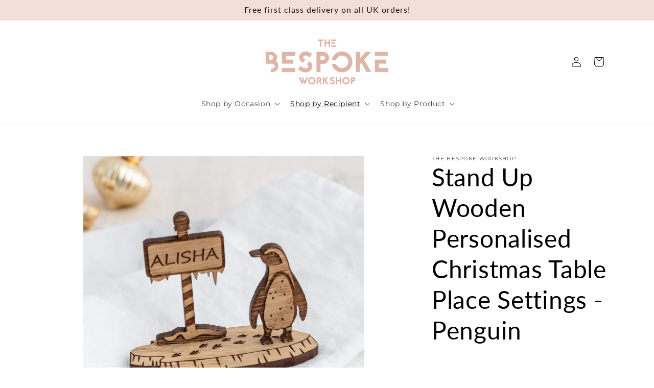

--- FILE ---
content_type: text/css
request_url: https://thebespokeworkshop.co.uk/cdn/shop/t/19/assets/custom.css?v=35318299219023606731745409412
body_size: -590
content:
.custom_serch_mob {
    display: flex;
    justify-content: center;
    margin-bottom: 30px;
}
.slideshow__media.banner__media.media.custom_serch_mob {
    display: none !important;
}
summary.header__icon.header__icon--search{
    display: none;
}
@media screen and (max-width:767px){ 
.custom_serch_mob {
    display: block;
    padding: 0px 3rem 10px;
}
  details-modal.header__search {
    display: none !important;
}
  .slideshow__media.banner__media.media.custom_serch_mob {
    display: block !important;
}
}
